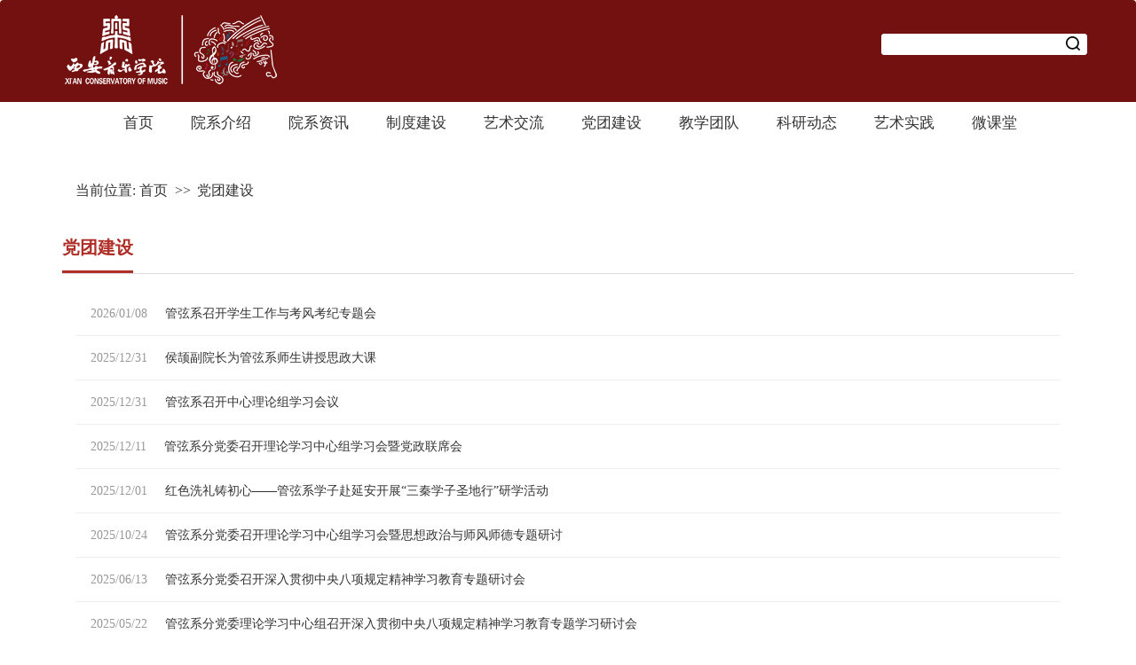

--- FILE ---
content_type: text/html
request_url: https://gxx.xacom.edu.cn/450/list1.htm
body_size: 4471
content:
<!DOCTYPE html>
<HTML>
<HEAD>
<TITLE>党团建设</TITLE>
<META http-equiv="X-UA-Compatible" content="IE=11.0000">
<META http-equiv="Content-Type" content="text/html; charset=UTF-8">
<META http-equiv="X-UA-Compatible" content="chrome=1">
<META name="viewport" content="width=device-width,minimum-scale=1,maximum-scale=1,initial-scale=1,user-scalable=no">

<link type="text/css" href="/_css/_system/system.css" rel="stylesheet"/>
<link type="text/css" href="/_upload/site/1/style/1/1.css" rel="stylesheet"/>
<link type="text/css" href="/_upload/site/00/10/16/style/20/20.css" rel="stylesheet"/>
<link type="text/css" href="/_js/_portletPlugs/sudyNavi/css/sudyNav.css" rel="stylesheet" />
<link type="text/css" href="/_js/_portletPlugs/datepicker/css/datepicker.css" rel="stylesheet" />
<link type="text/css" href="/_js/_portletPlugs/simpleNews/css/simplenews.css" rel="stylesheet" />

<script language="javascript" src="/_js/sudy-jquery-autoload.js" jquery-src="/_js/jquery-2.x.min.js" sudy-wp-context="" sudy-wp-siteId="16"></script>
<script language="javascript" src="/_js/jquery-migrate.min.js"></script>
<script language="javascript" src="/_js/jquery.sudy.wp.visitcount.js"></script>
<script type="text/javascript" src="/_js/_portletPlugs/sudyNavi/jquery.sudyNav.js"></script>
<script type="text/javascript" src="/_js/_portletPlugs/datepicker/js/jquery.datepicker.js"></script>
<script type="text/javascript" src="/_js/_portletPlugs/datepicker/js/datepicker_lang_HK.js"></script>
<LINK href="/_upload/tpl/00/3a/58/template58/htmlRes/bootstrap.css" rel="stylesheet" type="text/css">
<LINK href="/_upload/tpl/00/3a/58/template58/htmlRes/style.css" rel="stylesheet" type="text/css">
<LINK href="/_upload/tpl/00/3a/58/template58/media.css" rel="stylesheet" type="text/css">
<LINK href="/_upload/tpl/00/3a/58/template58/htmlRes/style0731.css" rel="stylesheet" type="text/css">
<LINK href="/_upload/tpl/00/3a/58/template58/htmlRes/iconfont1.css" rel="stylesheet" type="text/css">
<script type="text/javascript" src="/_upload/tpl/00/3a/58/template58/htmlRes/bootstrap.js"></script>
<script type="text/javascript" src="/_upload/tpl/00/3a/58/template58/htmlRes/index.js"></script>
<script src="/_upload/tpl/00/3a/58/template58/htmlRes/iconfont.js"></script>
<link rel="stylesheet" href="https://cdnjs.cloudflare.com/ajax/libs/font-awesome/4.4.0/css/font-awesome.min.css">
<link rel="stylesheet" type="text/css" href="/_upload/tpl/00/3a/58/template58/htmlRes/WQZDstyles.css">
<link rel="stylesheet" type="text/css" href="/_upload/tpl/00/3a/58/template58/htmlRes/zdmenu.css">
<link rel="stylesheet" type="text/css" href="/_upload/tpl/00/3a/58/template58/htmlRes/_sitegray_d.css" />
<script language="javascript" src="/_upload/tpl/00/3a/58/template58/htmlRes/_sitegray.js"></script>
<link rel="stylesheet" type="text/css" href="/_upload/tpl/00/3a/58/template58/htmlRes/dtlist.vsb.css" />
<META Name="keywords" Content="部门名称" />
<script type="text/javascript" src="/_upload/tpl/00/3a/58/template58/htmlRes/counter.js"></script>
<link href="/_upload/tpl/00/3a/58/template58/favicon.ico" type="image/x-icon" rel="shortcut icon" />
</HEAD>
<BODY>
<HEADER>
<NAV class="navbar head navbar-default">
  <DIV class="container WQtop indent_lr15 mob_head_top">
    <DIV class="navbar-header indent_lr15">
      <BUTTON class="navbar-toggle collapsed" aria-expanded="false" type="button" data-target="#bs-example-navbar-collapse-1" data-toggle="collapse"><SPAN class="sr-only">Toggle navigation</SPAN> <SPAN class="icon-bar"></SPAN><SPAN class="icon-bar"></SPAN><SPAN class="icon-bar"></SPAN></BUTTON>
    </DIV>
    <div class="sitelogo" frag="窗口01" portletmode="simpleSiteAttri">
					<a  class="logo" href="/main.htm" title="返回管弦系首页"><img border='0' src='/_upload/site/00/10/16/logo.png' /></a> 
				</div>
    
    <DIV class="top_right" frag="窗口03" portletmode="search">
      <FORM class="input-group search_form" action="/_web/_search/api/search/new.rst?locale=zh_CN&request_locale=zh_CN&_p=YXM9MTYmdD01OCZkPTE2OSZwPTImZj00NTAmbT1TTiZ8Ym5uQ29sdW1uVmlydHVhbE5hbWU9NDUwJg__" method="post" target="_blank">
        <INPUT name="human" type="hidden" value="yes">
        <INPUT name="keyword" class="search_form_placetext" type="text" placeholder="">
        <BUTTON class="btn-default" type="submit" name="submit" value=""><IMG class="search_icon" src="/_upload/tpl/00/3a/58/template58/htmlRes/search.svg"></BUTTON>

      </FORM>
    </DIV>
  </DIV>
  <DIV class="navbar-collapse" style="border-top: medium none;border-right: medium none;background: #fff;border-bottom: medium none;border-left: medium none">
    <DIV class="container">
      <DIV class="collapse navbar-collapse" id="bs-example-navbar-collapse-1" frag="窗口1">
      
       
        <UL class="nav navbar-nav nav_style">
        
          <LI class="dropdown"><A href="http://gxx.xacom.edu.cn/main.htm">首页</A>
          
          </LI>
        
          
          <LI class="dropdown"><A href="/446/list.htm">院系介绍</A>
          
            <UL class="dropdown-menu">
            
              <LI><A href="/459/list.htm"><SPAN> 院系介绍</SPAN></A></LI>
          
              <LI><A href="/460/list.htm"><SPAN> 组织架构</SPAN></A></LI>
          
              <LI><A href="/461/list.htm"><SPAN> 现任领导</SPAN></A></LI>
          
              <LI><A href="/462/list.htm"><SPAN> 行政管理</SPAN></A></LI>
          
              <LI><A href="/gxxs/list.htm"><SPAN> 管弦系史</SPAN></A></LI>
          
            </UL>
            
          </LI>
        
          
          <LI class="dropdown"><A href="/447/list.htm">院系资讯</A>
          
            <UL class="dropdown-menu">
            
              <LI><A href="/464/list.htm"><SPAN>通知公告</SPAN></A></LI>
          
              <LI><A href="/465/list.htm"><SPAN> 院系新闻</SPAN></A></LI>
          
              <LI><A href="/466/list.htm"><SPAN> 演出信息</SPAN></A></LI>
          
            </UL>
            
          </LI>
        
          
          <LI class="dropdown"><A href="/448/list.htm">制度建设</A>
          
          </LI>
        
          
          <LI class="dropdown"><A href="/449/list.htm">艺术交流</A>
          
          </LI>
        
          
          <LI class="dropdown"><A href="/450/list.htm">党团建设</A>
          
          </LI>
        
          
          <LI class="dropdown"><A href="/451/list.htm">教学团队</A>
          
            <UL class="dropdown-menu">
            
              <LI><A href="/467/list.htm"><SPAN>木管教研室</SPAN></A></LI>
          
              <LI><A href="/468/list.htm"><SPAN>铜管教研室</SPAN></A></LI>
          
              <LI><A href="/469/list.htm"><SPAN> 小提琴中提琴教研室</SPAN></A></LI>
          
              <LI><A href="/470/list.htm"><SPAN> 大提琴与低音提琴教研室</SPAN></A></LI>
          
              <LI><A href="/471/list.htm"><SPAN> 现代器乐打击乐教研室</SPAN></A></LI>
          
              <LI><A href="/472/list.htm"><SPAN> 钢琴伴奏教研组</SPAN></A></LI>
          
            </UL>
            
          </LI>
        
          
          <LI class="dropdown"><A href="/452/list.htm">科研动态</A>
          
          </LI>
        
          
          <LI class="dropdown"><A href="/453/list.htm">艺术实践</A>
          
            <UL class="dropdown-menu">
            
              <LI><A href="/473/list.htm"><SPAN> 交响乐团</SPAN></A></LI>
          
              <LI><A href="/474/list.htm"><SPAN> 交响管乐团</SPAN></A></LI>
          
              <LI><A href="/475/list.htm"><SPAN> 室内乐团</SPAN></A></LI>
          
            </UL>
            
          </LI>
        
          
          <LI class="dropdown"><A href="/454/list.htm">微课堂</A>
          
          </LI>
        
          
        </UL>
         
 
      </DIV>
    </DIV>
  </DIV>
</NAV>
</HEADER>
<MAIN>
  <DIV class="container indent_lr15">
    <SECTION class="row nav_sec2">
      <DIV class="col-lg-12 col-xs-12">
        <DIV class="positions position_list_art col-lg-12 col-xs-12">
          <P class="indent_lrMinus15">
          <div frag="窗口5" portletmode="simpleColumnAttri">  当前位置: <a href="/main.htm" target="_self">首页</a><span class='possplit'>&nbsp;&nbsp;</span><a href="/450/list.htm" target="_self">党团建设</a></div>
          </P>
  
        </DIV>
      </DIV>
    </SECTION>
    <SECTION class="row main_sec">
     
      <DIV class="col-lg-12 col-xs-12">
        <DIV class="article">
          <DIV class="lmain_item_con">
            <div class="u-nm" frag="窗口501" portletmode="simpleColumnAttri">  <a class="hover">党团建设</a></div>
            <script language="javascript" src="/_upload/tpl/00/3a/58/template58/htmlRes/dynclicks.js"></script>
            <div frag="窗口6" portletmode="simpleList">
             
             	
              <ul class="lmain_item_listpage">
              
                <li><span><i class="iconfont icon-shizhong31"></i>2026/01/08</span><a href="/2026/0108/c450a106653/page.htm">管弦系召开学生工作与考风考纪专题会</a></li>
                
                <li><span><i class="iconfont icon-shizhong32"></i>2025/12/31</span><a href="/2025/1231/c450a106548/page.htm">侯颉副院长为管弦系师生讲授思政大课</a></li>
                
                <li><span><i class="iconfont icon-shizhong33"></i>2025/12/31</span><a href="/2025/1231/c450a106537/page.htm">管弦系召开中心理论组学习会议</a></li>
                
                <li><span><i class="iconfont icon-shizhong34"></i>2025/12/11</span><a href="/2025/1211/c450a106143/page.htm">管弦系分党委召开理论学习中心组学习会暨党政联席会</a></li>
                
                <li><span><i class="iconfont icon-shizhong35"></i>2025/12/01</span><a href="/2025/1201/c450a105892/page.htm">红色洗礼铸初心——管弦系学子赴延安开展“三秦学子圣地行”研学活动</a></li>
                
                <li><span><i class="iconfont icon-shizhong36"></i>2025/10/24</span><a href="/2025/1105/c450a105379/page.htm">管弦系分党委召开理论学习中心组学习会暨思想政治与师风师德专题研讨</a></li>
                
                <li><span><i class="iconfont icon-shizhong37"></i>2025/06/13</span><a href="/2025/0618/c450a103636/page.htm">管弦系分党委召开深入贯彻中央八项规定精神学习教育专题研讨会</a></li>
                
                <li><span><i class="iconfont icon-shizhong38"></i>2025/05/22</span><a href="/2025/0524/c450a103077/page.htm">管弦系分党委理论学习中心组召开深入贯彻中央八项规定精神学习教育专题学习研讨会</a></li>
                
                <li><span><i class="iconfont icon-shizhong39"></i>2025/04/29</span><a href="/2025/0510/c450a102600/page.htm">管弦系赴富平开展“ 奏响时代旋律 续写青春华章 ” 主题党团活动</a></li>
                
                <li><span><i class="iconfont icon-shizhong310"></i>2025/04/27</span><a href="/2025/0427/c450a102334/page.htm">管弦系分党委理论学习中心组开展专题学习会议</a></li>
                
              </UL>
              
              
 <div id="wp_paging_w6"> 
<ul class="wp_paging clearfix"> 
     <li class="pages_count"> 
         <span class="per_page">每页&nbsp;<em class="per_count">10</em>&nbsp;记录&nbsp;</span> 
         <span class="all_count">总共&nbsp;<em class="all_count">80</em>&nbsp;记录&nbsp;</span> 
     </li> 
     <li class="page_nav"> 
         <a class="first" href="javascript:void(0);" target="_self"><span>第一页</span></a> 
         <a class="prev" href="javascript:void(0);" target="_self"><span>&lt;&lt;上一页</span></a> 
         <a class="next" href="/450/list2.htm" target="_self"><span>下一页&gt;&gt;</span></a> 
         <a class="last" href="/450/list8.htm" target="_self"><span>尾页</span></a> 
     </li> 
     <li class="page_jump"> 
         <span class="pages">页码&nbsp;<em class="curr_page">1</em>/<em class="all_pages">8</em></span> 
         <span><input class="pageNum" type="text" /><input type="hidden" class="currPageURL" value=""></span></span> 
         <span><a class="pagingJump" href="javascript:void(0);" target="_self">跳转到&nbsp;</a></span> 
     </li> 
</ul> 
</div> 
<script type="text/javascript"> 
     $().ready(function() { 
         $("#wp_paging_w6 .pagingJump").click(function() { 
             var pageNum = $("#wp_paging_w6 .pageNum").val(); 
             if (pageNum === "") { alert('请输入页码！'); return; } 
             if (isNaN(pageNum) || pageNum <= 0 || pageNum > 8) { alert('请输入正确页码！'); return; } 
             var reg = new RegExp("/list", "g"); 
             var url = "/450/list.htm"; 
             window.location.href = url.replace(reg, "/list" + pageNum); 
         }); 
     }); 
</script> 

           
            </div>
            
          </DIV>
        </DIV>
      </DIV>
    </SECTION>
  </DIV>
</MAIN>
<FOOTER>
  <DIV class="container-fluid">
    <DIV class="container WQfoot">
      <DIV class="footer_text">
      <div class="foot-left" frag="窗口90" portletmode="simpleSiteAttri">
      <SPAN>西安音乐学院管弦系 版权所有<BR>
        Copyright(c) xacom.edu.cn.All rights reserved<BR>
        地址: 西安市长安中路108号 邮编：710061<BR>
        陕ICP备05001584号-1 </SPAN>
        </div>
        <div class="foot-right" frag="窗口91">
         
          
        <SPAN style="padding-top: 20px"><IMG width="234" height="61" src="/_upload/article/images/1a/88/63f88245442286818c4428c6c1a9/648590c3-899e-4a27-a13f-b1b1ba1c82ee.png"></SPAN>  
        </div>
        </DIV>
    </DIV>
  </DIV>
</FOOTER>
<script>
(function ($) {
    var cards = $('.card-drop'), toggler = cards.find('.toggle'), links = cards.find('ul>li>a'), li = links.parent('li'), count = links.length, width = 100;
    li.each(function (i) {
        $(this).css('z-index', count - i);
    });
    function setClosed() {
        li.each(function (index) {
            $(this).css('top', index * 4).css('width', width - index * 0.5 + '%').css('margin-left', index * 0.25 + '%');
        });
        li.addClass('closed');
        toggler.removeClass('active');
    }
    setClosed();
    toggler.on('mousedown', function () {
        var $this = $(this);
        if ($this.is('.active')) {
            setClosed();
        } else {
            $this.addClass('active');
            li.removeClass('closed');
            li.each(function (index) {
                $(this).css('top', 60 * (index + 1)).css('width', '100%').css('margin-left', '0px');
            });
        }
    });
    links.on('click', function (e) {
        var $this = $(this), label = $this.data('label');
        icon = $this.children('i').attr('class');
        li.removeClass('active');
        if ($this.parent('li').is('active')) {
            $this.parent('li').removeClass('active');
        } else {
            $this.parent('li').addClass('active');
        }
        toggler.children('span').text(label);
        toggler.children('i').removeClass().addClass(icon);
        setClosed();
        e.preventDefault;
    });
}(jQuery));
</script>
<script>	
  $(function(){
    $(".possplit").text(">>");  
  })
  </script>
</BODY>
</HTML>

 <img src="/_visitcount?siteId=16&type=2&columnId=450" style="display:none" width="0" height="0"/>

--- FILE ---
content_type: text/css
request_url: https://gxx.xacom.edu.cn/_upload/tpl/00/3a/58/template58/htmlRes/style.css
body_size: 6025
content:
*{margin:0px;padding:0px;}
body{font:16px/1.75em "microsoft yahei";color:#333;}
html, body, h1, h2, h3, h4, ul, li, dl,input{ margin:0px;padding:0px;list-style-type:none }
a{color:#333;text-decoration:none;}
a:hover{text-decoration:none; border: 0;color:#f56763;}/*#6fa2d7*/
/*a:active {star:expression_r(this.onFocus=this.blur());} */
:focus { outline:0; } 
a img{border:none;} 
div,ul,li,p,form{padding: 0px; margin: 0px;list-style-type: none;}
em{font-style: normal;font-weight: normal;}
table {padding: 0px; margin: 0px;list-style-type: none;}
dt,dl,dd {padding: 0px; margin: 0px;list-style-type: none;}
form{margin:0px;padding:0px;}
tr {padding: 0px; margin: 0px;list-style-type: none;}
h3,h4{padding:0px; font-size:14px; font-weight:bold;}
.clear {clear:both;height:0px; overflow:hidden;}
.blank1{height:1px;overflow:hidden;}
.blank2{height:2px;overflow:hidden;}
.blank10{height:10px;overflow:hidden;}
.blank12{height:12px;overflow:hidden;}
.blank18{height:18px;overflow:hidden;}
.blank20{height:20px;overflow:hidden;}
.blank30{height:30px;overflow:hidden;}
.indent_lr15{padding-right:0px!important;padding-left:0px!important;}
.indent_lrMinus15{padding-right:15px!important;padding-left:15px!important;}
.indent_lrMinus113{padding-right:14px!important;padding-left:8px!important;}
.indent_radd15{padding-right:0px!important;}
.indent_ladd15{padding-left:0px!important;}
.indent_ladd9{padding-left:9px!important;}
.panel{margin-bottom:0px;}
.icon{width: 30px; height:35px;float: left; color: #DD0000; padding-right: 10px;margin-top:5.5px;}
.container-fluid{padding-left:0px;padding-right:0px;}
img {
    vertical-align: middle;
}
/*.item_title .tdjs,.item_title .cjdt,.item_title .cyxz{width:28px;height:24px;}
.item_title .bwbd{width:26px;height:24px;}
.item_title .tzgg,.item_title .zbjs {width: 28px; height: 24px;}  */
/*------------------------------------------------------12.01改(解决晃手机端横向滚动条)-----start-----------------------------------------------------------------*/
.row{margin-left:0px;margin-right:0px;padding-left:0px;padding-right:0px;}

.WQtop{height: 115px;}
.container {
  
}
span.possplit {
    background: none;
    width: 33px;
    text-align: center;
    text-indent: 0;
}
ul.wp_paging.clearfix {
    border: 0;
    padding: 0;
}
ul.wp_paging.clearfix li {
    border: 0;
    padding: 0;
	    margin: 0 5px;
		    width: auto;
}
.col_list li.selected a {
    background-color: #9C242D;
    color: #fff;
}
.wp_paging li a {
    margin: 0;
	    line-height: 21px;
    height: auto;
}
.wp_paging li span {
    margin: 0 !important;
    font-size: 14px !important;
}
.container .logo{position: absolute; top: 15px; z-index: 99;}
.container .logo img{width: auto;    height: 83px; padding-left:15px; }
.container > .navbar-header{margin-left:0px;margin-right:0px;}

/*------------------------------------------------------12.01改(解决晃手机端横向滚动条)-----end-----------------------------------------------------------------*/

body{background:#fff;}

.pagebox_num_nonce a,.pagebox_num_nonce a:focus{color: #FFFFFF;}
.pagebox span.pagebox_num_nonce{background-color:#AF2F28; border: none;color: #FFFFFF;font-weight: bold;text-decoration: none;line-height: 32px;height: 32px;padding: 0 13px;}
.head{background:#731010;padding-left:0px;padding-right:0px;}
.top_left{display:block;margin:13px 0px;float:left;}
.top_right{float:right;margin-top:23px;}
.lzu_index{/*background:url(http://gxx.xacom.edu.cn/style/lzu_index.svg)134px 6px no-repeat;*/display: block;text-align:right;color: #FFF;font-size:14px;}
.lzu_index img{padding:0px 5px 4px 0px;}	
.btn-default { color: #fff; background-color:#fff; border:none; border-top-right-radius: 4px;border-bottom-right-radius: 4px;height:24px;padding:0px 8px 0px 8px;}
.top_right button:hover,.top_right button:focus{background:none!important;}
.top_right input{padding-left:10px;}
.search_form{float:right;margin-top:15px;height: 24px;line-height: 24px;background:#fff;border-radius: 4px;}	
.search_form_placetext{height:24px;border-top-left-radius: 4px;border-bottom-left-radius: 4px;background:#fff;border:none;/*	padding-left:5px;*/}
.search_icon{background:none;padding-bottom:4px;}
/*导航-开始*/
.nav_style{display:block;margin-left:3%;}
.nav > li > a {position: relative;display: block;padding: 14px 15px 12px 15px;color:#333;font-size:17px;font-weight:normal;}
.navbar{border:none;margin-bottom:0px;}
/*修改bootstrap---开始*/
/*导航按钮样式*/
	.navbar-default .navbar-toggle {border-color: #fff;}
	.navbar-default .navbar-toggle .icon-bar {background-color: #fff;}
/*去掉导航下留白--开始*/
	.navbar-nav > li > .dropdown-menu {border-top-left-radius: 0;border-top-right-radius: 0;margin:0px 8px 0px 8px;}
	.dropdown-menu {min-width: 0px;padding:0px;margin:0px;}	
/*去掉导航下留白-结束*/
/*------------------------------------------------------12.01改(解决首页导航晃动问题决)-----start-----------------------------------------------------------------*/
	.dropdown{}
	.navbar-default .navbar-nav > li{margin-bottom:3px;padding:0px 6px;}	
	.navbar-default .navbar-nav > li > a {color: #333333;margin-bottom:3px;-webkit-margin-bottom:3px;}
	.navbar-default .navbar-nav > li > a:hover{border-bottom:2px solid #f56763;background-color:#FFFFFF!important;margin-bottom:0px}
	/*.navbar-default .navbar-nav > li > a:hover{background:url(http://gxx.xacom.edu.cn/style/nav_bor.png)93.5% 45px no-repeat;background-size:100%;}*/
/*------------------------------------------------------12.01改(解决首页导航晃动问题决)-----end-----------------------------------------------------------------*/
.navbar-default .navbar-nav > li > a:focus{background-color:#FFFFFF;}
.dropdown_menu_on{border-bottom: 2px solid #f56763;background-color:#FFFFFF!important;} 
.navbar-default .navbar-nav >.open>.dropdown-menu li {padding:0px 16px;height:45px;font-size:17px;}   
.dropdown-menu > li > a {line-height:40px;padding:0px;}
.dropdown-menu > li:hover {line-height:45px;border-bottom:2px solid  #f56763;padding-bottom:15px;border-radius:0px;}
.navbar-default .navbar-nav >.open>.dropdown-menu li a:hover,.navbar-default .navbar-nav >.open>.dropdown-menu li a:focus {background:#FFFFFF;}
.navbar-default .navbar-nav > .open > a, .navbar-default .navbar-nav > .open > a:hover, .navbar-default .navbar-nav > .open > a:focus {
 	color: #333;
  background-color:#FFFFFF;
}
   
/*修改bootstrap---结束*/
/*导航-结束*/
/*轮播*/
.carousel-inner,.item{/*height:500px;*/}
.carousel-inner .item img{/*	height:100%;*/}
.system_link{position:relative;height: 226px;}
.system_link ul{    margin-top: 20px;}
/*.system_link ul li{
	float:left;
}*/
.system_link ul li a img{height:152px;width:270px;}
.item_con{background:#FFFFFF;padding-bottom: 10px;padding:0px 10px 10px 0px;margin-bottom:18px;}
.item_title_con{height:35px;line-height:35px;width:100%;float:left;display:inline-block;}
.item_title{font-size:20px;font-weight:bold; padding-top:10px;}
.item_title img{padding-right:10px;padding-bottom:3.5px;}
.more{float:right;background: url(style_res/more.png)0px 17px no-repeat;text-indent: -999em;width:23px;height:34.4px;}
.item_list,.list_notice{overflow: hidden;	white-space: nowrap;text-overflow: ellipsis;}
.item_list a:hover,.list_notice a:hover{color:#f56763;}
.list_contain{display:block;/*padding-top: 40px;*/clear:both; padding-top:15px;}
.list_notice{border-bottom:1px dotted #D5D5D5;line-height:44px;}
.list_notice:last-child{border-bottom:none;}
.list_notice span{color: #ed6d6d;padding-right:17px;/*	border-right:1px solid #B3B3B3;*/		font-size:14px;}
.list_notice a {padding-left: 10px;color: #000000;font-size:16px;}
.item_list{line-height:46px;}
.item_bwbd{height:376.6px;}

.item_list{background: url(http://gxx.xacom.edu.cn/style/leftBor.png)0px 16px no-repeat;}
.item_list a{	/*border-left:1px solid #b3b3b3;*/padding-left: 10px;font-size:16px;color: #000000;}
.item_list span{float:right;color:#888888;font-size:14px;}
.link{height:100px;padding:0px 15px;margin-bottom:27px;}
.link_con{background:#fff;height:100px;	padding:17px 0px;}
.link span{display:block;padding-left:15px;padding-right:15px;line-height:66px;text-align: center;font-weight: bold;}
.link_list{/*padding-right:15px;*/}
.link ul li{padding-left:0px;padding-right:0px;}
.link img{width:238.125px;}
footer{background:#535353;}
.WQfoot{height:150px;}
.footer_text{
 /*-moz-width:38%;
	width:  -moz-calc(2600%/100);   */
 /* width:  -webkit-calc(2600%/100); 兼容adge*/
 /* width:  -hack-calc(1000% /33); 兼容ie */
font-size:14px;color:#fff;letter-spacing:0;text-align:left;padding:23px 0px 32px 0px;width:97%;margin:0px auto;}
.footer_text span{display: block;}
.foot-left {
    float: left;
}
.foot-right {
    float: right;
}
.col-lg-12  .new_img {
	padding-top:150%;background-color:#efefef;position:relative;overflow:hidden;
}
.col-lg-12  .new_img img {
	width:100%;height:100%;position:absolute;left:0;top:0;right:0;bottom:0;margin:auto;max-width:100%;
}
.post.post1.post-10.mbox p {
    max-height: 56px;
    overflow: hidden;
    display: -webkit-box;
    -webkit-line-clamp: 2;
    -webkit-box-orient: vertical;
}
ul.list_contain a {
    overflow: hidden;
    text-overflow: ellipsis;
    white-space: nowrap;
    width: 80%;
    display: inline-block;
    float: left;
}
.post.post1.post-18.mbox p {
    overflow: hidden;
    text-overflow: ellipsis;
    white-space: nowrap;
    width: 90%;
}
.post.post1.post-18.mbox li {
    width: 25%;
}
.post.post1.post-19.mbox p {
    overflow: hidden;
    text-overflow: ellipsis;
    white-space: nowrap;
    width: 95%;
    text-align: center;
    display: inline-block;
}
.post.post1.post-19.mbox li {
    width: 25%;
}
.post.post1.post-10.mbox .news_imgs {
    padding-top: 58%;
    background-color: #efefef;
    position: relative;
    overflow: hidden;
}
.post.post1.post-10.mbox .news_imgs img {
    width: 100%;
    height: 100%;
    position: absolute;
    left: 0;
    top: 0;
    right: 0;
    bottom: 0;
    margin: auto;
    max-width: 100%;
}
.post.post1.post-18.mbox .news_imgs {
    padding-top: 58.5%;
    background-color: #efefef;
    position: relative;
    overflow: hidden;
}
.post.post1.post-18.mbox .news_imgs img {
    width: 100%;
    height: 100%;
    position: absolute;
    left: 0;
    top: 0;
    right: 0;
    bottom: 0;
    margin: auto;
    max-width: 100%;
}
.post.post1.post-19.mbox .news_imgs {
    padding-top: 58.5%;
    background-color: #efefef;
    position: relative;
    overflow: hidden;
}
.post.post1.post-19.mbox .news_imgs img {
    width: 100%;
    height: 100%;
    position: absolute;
    left: 0;
    top: 0;
    right: 0;
    bottom: 0;
    margin: auto;
    max-width: 100%;
}
.post.post1.post-18.mbox .news_box.clearfix {
    margin: 0 8px;
}
.post.post1.post-19.mbox .news_box.clearfix {
    margin: 0 8px;
}
.post.post1.post-18.mbox ul.row {
    margin: 0 -8px;
	margin-top: 20px;
}
.post.post1.post-19.mbox ul.row {
    margin: 0 -8px;
	margin-top: 20px;
}
.wp_artfuns .wp_art_adjoin .prev {
      display: block;
    padding-left: 0;
    width: 75px;
    clear: both;
    float: left;
    margin-right: -75px;
    color: #4b4c4c;
    font-size: 18px;
}
.wp_artfuns span.prev-title {
    float: left;
    display: block;
    overflow: hidden;
    text-overflow: ellipsis;
    white-space: nowrap;
    margin-left: 62px;
    width: 80%;
    font-size: 18px;
}
.wp_artfuns .wp_art_adjoin .next {
       display: block;
    padding-left: 0;
    width: 75px;
    clear: both;
    float: left;
    margin-right: -75px;
    color: #4b4c4c;
    font-size: 18px;
}
.wp_artfuns span.next-title {
    float: left;
    display: block;
    overflow: hidden;
    text-overflow: ellipsis;
    white-space: nowrap;
    margin-left: 62px;
    width: 80%;
    font-size: 18px;
}
.wp_entry {

    margin-top: 20px;
}

.footer_text a{float:left;padding-left:25px;}
/*----------------------------右侧栏目名称样式-----start--------*/
.u-nm {
    height: auto;
    border-bottom: 1px solid #dcdcdc;
}
.u-nm a.hover {
    color: #AF2F28;
    border-bottom: 3px solid #AF2F28;
}
.u-nm a {
    display: inline-block;
    font-size: 20px;
    font-weight: 700;
    line-height: 52px;
    color: #000;
    cursor: pointer;
}
.u-bottom{ margin-top:20px;}

.u-bottom p {
    padding-top: 0;
    font-size: 18px;
    line-height: 30px;
    color: #4b4c4c;
	text-indent: 2em; text-align: left;
}
.u-bottom p img {
    display: block;
    max-width: 100%;
    height: auto;
    margin: 0 auto;
    text-align: center;
}
/*  */
.WQnews_title{ font-size:20px; font-weight:bold; padding:54px 0px 5px 18px;}
.WQnews_line{ border-bottom: #900 solid 4px; width:85px; }
.WQlinks{ background-color:#DCDCDC; height:20rem; margin-top:15px; padding-bottom: 10px;}
.WQlinks_title{ font-size:20px; font-weight:bold; padding:12px 0px 10px 18px;}	
.WQlinks_text{font-size:18px/2em;}	
	
@media all and (max-width:992px) {
	.post.post1.post-18.mbox li {
    width: 50%;
    margin-bottom: 25px;
}

.post.post1.post-19.mbox li {
    width: 50%;
    margin-bottom: 25px;
}
.post.post1.post-18.mbox ul.row {
    margin: auto;
    margin-top: 20px;
}
.post.post1.post-19.mbox ul.row {
    margin: auto;
    margin-top: 20px;
}
.post.post1.post-18.mbox .news_box.clearfix {
    margin: 0 15px;
}
.post.post1.post-19.mbox .news_box.clearfix {
    margin: 0 15px;
}


	.mob_head_top{height:105px;    margin: 0 15px;}
	.top_left{width:60%;height:auto;position:absolute;top:0px;display: block;margin: 10px 0px 0px 10px;}
	.top_right{}
	.navbar-toggle {padding: 9px 10px;margin:25px 25px 0px 0px;}
	.nav_style {display: block;margin-left:0px;}
	.navbar-nav {margin: 7.5px 0px;}
	.carousel-inner{margin-top:25px;}
	.carousel-inner,.item{width:100%;height:auto;}
	.top_left img,.carousel-inner .item img{width:100%;height:100%;}
	.system_link{height:auto;height: auto;width: 100%;-moz-box-sizing: border-box;-webkit-box-sizing: border-box;box-sizing: border-box;}
	.system_link ul {position: static;height:auto;border-radius: 5px;box-shadow: 0 0 6px rgba(0,0,0,0.10);/*padding:0px 15px;*/}
	.system_link ul li{padding-top: 25px;}
	.system_link ul li a img{height:100%;width:100%;}
	/*------------------------------------------------------12.01改(解决手机端友情链接白底问题)-----start-----------------------------------------------------------------*/
	.link_con ul{background:#ffffff;}
	/*------------------------------------------------------12.01改(解决手机端友情链接白底问题)-----end-----------------------------------------------------------------*/
	/*------------------------------------------------------12.01改(解决手机端新闻页图片显示不全问题)-----start-----------------------------------------------------------------*/
	.article img{width:100%;}
	/*------------------------------------------------------12.01改(解决手机端新闻页图片显示不全问题)-----end-----------------------------------------------------------------*/
	.link span {line-height: 26px;}	
	.link_con li,.link_con li img{width:100%;height:auto;}	
	.link_con li img{padding:5px 15px;}
	.link_con li img:last-child{padding-bottom:10px;}
	.footer_text{width:100%;}
	.footer_text span{padding-bottom:20px;}
	.footer_text a{display:none;}	
                .WQlinks_text span{padding:10px 15px;}	
	.page a{padding: 0 5px!important;}
	.page a.current {padding: 0 6px!important;}	
 /*------------------------------------------------------12.01改(解决手机端list两行显示问题)-----start-----------------------------------------------------------------*/	
	.lmain_item_con ul li span:nth-child(odd){ display:inline-block;}
	.lmain_item_con ul li {width:100%;overflow:hidden;text-overflow:ellipsis;white-space: nowrap;}
 /*------------------------------------------------------12.01改(解决手机端list两行显示问题)-----end-----------------------------------------------------------------*/	
}

 /*common 样式--开始*/
 /*当前位置*/
.positions{margin: 10px 0px 20px 0px;line-height: 36px;}
.position_list_art{margin:30px 0px -10px 0px;}
.positions p{float:left;/*background: url(http://gxx.xacom.edu.cn/style/position.png) 5px 10px no-repeat;*/ color: #999; padding-right:0px; overflow: hidden;clear: both;margin:0 auto;font: normal 16px/20px 'Microsoft yahei';word-wrap:break-word;display: block;}
.positions p a{color:#999;}
.positions p a:hover{color: #f56763;text-decoration: none;}
 /*common 样式--结束*/

 /*sub页面样式开始*/
.title_sec{width:100%;}
.title_sec h3 {margin:20px 0px 20px 0px;font-size:28px; line-height:36px;color: #175586;}
.title_sec ul li{margin:2px 10px 0px 0px;float:left;background:#175586;height:40px;line-height:40px;}
.title_sec ul li a{color:#FFFFFF;padding:0px 10px;width:100%;height:40px;display:block;font:normal 16px/40px "microsoft yahei"}
.title_sec ul li:hover{background:none;}
.title_sec ul li a:hover,.title_sec ul li:hover a:hover{color:#f56763;}
.nav_sec{margin-top:20px;}
.nav_sec2{margin-top:0px;}
.main_sec{margin:30px 0px 30px 0px;}
.lmain_item_con{margin-top:24px;}
.lmain_item_con:first-child{margin-top:0px;}
.lmain_item_con h2{font-size:24px;font-weight: bold;line-height: 36px;color: #AF2F28;border-bottom: 2px solid #AF2F28;margin-bottom:20px;padding-bottom: 15px;}
.more_sec {float: right;background: url(style_res/more.png)0px 18px no-repeat;text-indent: -999em;width: 23px;height: 34.4px;}
.lmain_item_con ul{border: 1px solid #bfc3c4;background: #fff;padding: 20px 25px;}
.lmain_item_con ul li{font-size: 14px;line-height: 1.5em;padding: 1em 0;border-bottom: 1px solid #eee;}
.lmain_item_con ul li span i{font-size: 14px;margin: 0 7px 0 10px;}
.lmain_item_con ul li span:nth-child(odd){ margin-right: 20px;font-size: 14px;color: #999;}
.lmain_item_con ul li span:nth-child(even){float: right; margin-left: 20px;color: #999;font-size: 12px;}
.rmain_top h2,.lastupdate h2{font-size:24px;font-weight: bold;color:#AF2F28;line-height: 36px;margin-bottom: 20px;padding-bottom:15px; border-bottom: 2px solid #d6d6d6;}
	/*常用服务*/
.sub_sys_link li img{height:100%;width:100%;}
.sub_sys_link li {width:50%;display:block;float:left;}
.sub_sys_link li:nth-child(1) a,.sub_sys_link li:nth-child(3) a{padding: 0px 10px 10px 0px;width:100%; display:block;}
.sub_sys_link li:nth-child(2) a,.sub_sys_link li:nth-child(4) a{padding: 0px 0px 10px 10px;width:100%; display:block; }
.sub_sys_link li:nth-child(1) a,.sub_sys_link li:nth-child(2) a{padding-bottom: 20px;width:100%;}
{padding: 0px 0px 10px 10px;width:100%; display:block; background:red;}
	/*最新更新*/
.lastupdate li{border-bottom: 1px dotted #bababa; padding: 0.75em 0;}
.lastupdate li .thumb {padding-bottom: 8px; color: #999;}
.lastupdate li .thumb i{font-size: 14px;margin-right: 5px;}
.icon-shizhong3{color:#f56763;}
.icon-yanjing1-copy{color:#8a8a8a;margin-left:15px;}
.lastupdate li a{font-size:14px;color: #333;}
.lastupdate li a:hover{color:#f56763;}
/*sub页面样式结束*/

/*list--页面开始*/
.lmain_item_con .lmain_item_listpage {border:none;background: #fff;padding: 20px 15px;}
.page{text-align: center;margin:25px 0px;}
.page a{background: none;border: 1px solid #aaa;color: #175586;display: inline-block;line-height: 28px;margin: 0 2px;padding: 0 12px;height: 32px;border-radius: 3px;vertical-align: middle;}
.page a.current {background-color:#175586; border: none;color: #FFFFFF;font-weight: bold;text-decoration: none;line-height: 32px;height: 32px;padding: 0 13px;}
/*list--页面结束*/
/*article--页面开始*/
.article h3{color:#2B4162;font-size: 22px;font-weight: bold;line-height: 1.5em;margin-bottom: 0.25em; text-align: center;}
.article .infoBox{display: inline-block;font-size: 12px;line-height: 30px;color: #999;border-bottom: 1px solid #ddd;margin: 20px 0px;}
.article .infoBox i{ font-size:12px;}
.article .other{width:100%;}
.article .other p{width:100%;height:35px;line-height:36px;display:inline-block;overflow: hidden;text-overflow:ellipsis;white-space:nowrap}
.article .other a{font-size:14px;}

.article #new span{font-size:16px;font-family: "microsoft yahei";line-height:1.75em;}
/*article--页面结束*/

.prlinks {
    width: 100%;
    overflow: hidden;
    border-top: 2px solid #AF2F28;
    padding-top: 30px;
    margin-top: 30px;
}

/*首页--音乐会海报开始*/
#index .news.news-box-2 {
  /* width: 100%; */
  width: 1200px;
  margin: 0 auto;
  margin-top: 45px;
  /* margin-bottom: 80px; */
  margin-bottom: 90px;
  position: relative;
}

@media screen and (min-width: 1440px) {
  #index .news.news-box-1 .box-1 .list {
    margin-top: 20px;
  }
}
#index .news.news-box-2 .title-text-container {
  width: 230px;
  height: 100px;
  background: #fff;
  position: relative;
  top: 0;
  left: 24px;
  padding-top: 15px;
  padding-bottom: 15px;
  padding-left: 30px;
  margin-bottom: 50px;
}
#index .news.news-box-2 .slide-container {
  position: relative;
  width: 100%;
  height: 442px;
}
/* å¯¼èˆªæŒ‰é’® */
#index .news.news-box-2 .slide-container .newList-control-nav {
  margin-top: 20px;
  float: left;
  position: relative;
  left: 50%;
  transform: translateX(-50%);
  -webkit-transform: translateX(-50%);
  -moz-transform: translateX(-50%);
  -o-transform: translateX(-50%);
  -ms-transform: translateX(-50%);
}
#index .news.news-box-2 .slide-container .newList-control-nav li {
  float: left;
  margin-right: 20px;
}
#index .news.news-box-2 .slide-container .newList-control-nav li:last-of-type {
  margin-right: 0;
}
#index .news.news-box-2 .slide-container .newList-control-nav li a {
  transition: 0.3s ease;
  -webkit-transition: 0.3s ease;
  -moz-transition: 0.3s ease;
  -ms-transition: 0.3s ease;
  -o-transition: 0.3s ease;
  display: block;
  width: 40px;
  height: 2px;
  background: #54576f;
  cursor: pointer;
  opacity: 0;
  filter: alpha(0); /*IE6-IE7ï¼Œæ•°å€¼æ˜¯0-100çš„ä»»æ„æ•´æ•°ï¼Œ0è¡¨ç¤ºé€æ˜Ž*/
  filter: "progid:DXImageTransform.Microsoft.Alpha(opacity=0)"; /*IE8ï¼Œæ•°å€¼æ˜¯0-100çš„ä»»æ„æ•´æ•°ï¼Œ0è¡¨ç¤ºé€æ˜Ž*/
}
#index .news.news-box-2 .slide-container .newList-control-nav li a.showClass {
  opacity: 1;
  filter: alpha(100); /*IE6-IE7ï¼Œæ•°å€¼æ˜¯0-100çš„ä»»æ„æ•´æ•°ï¼Œ0è¡¨ç¤ºé€æ˜Ž*/
  filter: "progid:DXImageTransform.Microsoft.Alpha(opacity=100)"; /*IE8ï¼Œæ•°å€¼æ˜¯0-100çš„ä»»æ„æ•´æ•°ï¼Œ0è¡¨ç¤ºé€æ˜Ž*/
}
#index
  .news.news-box-2
  .slide-container
  .newList-control-nav
  li
  a.newList-active {
  width: 100px;
  background: #b9986c;
}
#index .news.news-box-2 .slide-container .list {
  width: 120%;
  overflow: hidden;
  height: 100%;
}
#index .news.news-box-2 .slide-container .list .item {
  width: 271.5px !important;
  height: 100%;
  float: left;
  margin-right: 38px;
}
#index .news.news-box-2 .slide-container .list .item:last-of-type {
  margin-right: 0;
}
#index .news.news-box-2 .slide-container .list .item .link {
  display: block;
  width: 100%;
  height: 100%;
  position: relative;
}

#index .news.news-box-2 .slide-container .list .item .link .img {
  display: block;
  width: 100%;
  height: 100%;
}
#index .news.news-box-2 .slide-container .list .item .link .info-container {
  width: 252px;
  height: 0;
  background: #fff;
  padding: 0 15px;
  position: absolute;
  left: 50%;
  -webkit-transform: translateX(-50%);
  -ms-transform: translateX(-50%);
  transform: translateX(-50%);
  bottom: 0;
  border: none;
  overflow: hidden;
  -webkit-transition: all 0.3s;
  transition: all 0.3s;
}
#index
  .news.news-box-2
  .slide-container
  .list
  .item
  .link
  .info-container
  .date {
  color: #b9986c;
  font-size: 14px;
  margin-bottom: 8px;
}
#index
  .news.news-box-2
  .slide-container
  .list
  .item
  .link
  .info-container
  .title {
  color: #231815;
  font-size: 15px;
}
#index
  .news.news-box-2
  .slide-container
  .list
  .item
  .link:hover
  .info-container {
  height: auto;
  padding: 15px;
  border-bottom: 1px solid #eee;
}
#index .news.news-box-2 .more {
  background: #b9986c;
  padding: 6px 24px;
  position: absolute;
  top: 58px;
  right: 24px;
}
.more_btn {
    float: right;
}
@media all and (max-width:768px) {
  .container {
    
  }

}
@media all and (max-width:460px) {
	
	.post.post1.post-19.mbox li {
    width: 100%;
    margin-bottom: 25px;
}
.post.post1.post-18.mbox li {
    width: 100%;
    margin-bottom: 25px;
}
	
	}
/*首页--音乐会海报结束*/

--- FILE ---
content_type: text/css
request_url: https://gxx.xacom.edu.cn/_upload/tpl/00/3a/58/template58/media.css
body_size: 870
content:
@charset "UTF-8";
/**
 * [xLarge Screen for PC]
 * >=1200
 */

/**
 * [Large Screen for PC & Pad]
 * 960~1199
 */
@media screen and (max-width: 1200px) {
	.mob_head_top {
  
    margin: 0 15px;
}
	.more_btn {
     margin-right: 10px;
    
}
	 ul.nav.navbar-nav.nav_style {
    margin-left: 0;
    max-width: 767px;
	margin: 0 auto;
    float: none;
}
.navbar-default .navbar-nav > li {
    margin-bottom: 3px;
    padding: 0px 0px;
}
.nav > li > a {
    position: relative;
    display: block;
    padding: 14px 6px 12px 5px;
    color: #333;
    font-size: 17px;
    font-weight: normal;
}
	.post.post1.post-18.mbox ul.row {
    margin: 0 8px;
    margin-top: 20px;
}
.post.post1.post-19.mbox ul.row {
    margin: 0 8px;
    margin-top: 20px;
}
	}
@media screen and (max-width: 1144px) {

}

/**
 * [Medium Screen for Pad]
 * 768~959
 */
@media screen and (max-width: 999px) {
	.foot-left {
    float: none;
    width: 100%;
    text-align: center;
}
.foot-right {
    float: none;
    text-align: center;
}
.WQfoot {
    height: auto;
}
}
@media screen and (max-width: 830px) {
	.nav > li > a {
 
    font-size: 15px;
    
}
}
@media screen and (max-width: 768px) {
  .top_right {
    display: none;
}
.container {
    
}
}
/**
 * [xSmall Screen for Smart Phone]
 * 480~767
 */
@media screen and (max-width: 479px) {
	li.pages_count {
    display: none;
}
li.page_jump {
    display: none;
}
.wp_articlecontent img {
    width: 90%;
}
h1.dbt {
    font-size: 24px !important;
	    line-height: 40px !important;
}

}

@media screen and (max-width: 360px) {

.container .logo img {
    width: auto;
    height: auto;
    padding-left: 0px;
    max-width: 80%;
}
.navbar-toggle {
    padding: 9px 10px;
    margin: 25px 0px 0px 0px;
}

}
/**
 * [Tiny Screen for Older Phone and Smart Phone]
 * <319
 */
@media screen and (max-width: 319px) {
    
}

--- FILE ---
content_type: text/css
request_url: https://gxx.xacom.edu.cn/_upload/tpl/00/3a/58/template58/htmlRes/style0731.css
body_size: 662
content:
.new_photo {
    float: left;
    width: 204px;
    height: 140px;
    display: inline-block;
    margin-top:15px;
    margin-bottom:14px;
}
.new_con_r {
    display: inline-block;
    float: left;
    width: 54%;
    margin-left: 23px;
    margin-top:15px;
    margin-bottom:14px;
}
.new_con_r .new_title{
	font-size:18px;
	font-weight: 600;	
}
.sub_con>.new_subtitle,.new_con_r>.new_time{
	font-size:13px;
	color:#888888;	
}
.new_con_r>.new_time{
	font-size:10px;
}
.new_con_r .new_title,.sub_con>.new_subtitle{
	height:60px;
	overflow-y: hidden;
  text-overflow: ellipsis;
  display: -webkit-box;
  -webkit-box-orient: vertical;
}
.sub_con>.new_subtitle{
	height:45px;
	line-height:20px;
}
.item_list {
    line-height: 38px;
}
.item_list {
    background: url(http://gxx.xacom.edu.cn/style/leftBor.png)0px 12px no-repeat;
}
.item_con,.link_con{
	margin-right:-6px;
}

.item_title img{
	padding-right: 4px;
}

@media (max-width: 992px){
	.item_bwbd {
    height: auto;
	}	
	.new_photo {
		width:45%;
		height:auto;
	}
	.new_con_r {
		width:50%;
		margin-left:2%;
		margin-bottom:0px;
	}
 .sub_con>.new_subtitle{
 	height:48px;
 	line-height:22px;
 }
	.new_con_r>.new_time{
		display:none;
	}
	.item_con,.link_con{
	margin-right:0px;
	}
}

--- FILE ---
content_type: text/css
request_url: https://gxx.xacom.edu.cn/_upload/tpl/00/3a/58/template58/htmlRes/iconfont1.css
body_size: 331
content:


.iconfont {
  font-family:"iconfont" !important;
  font-size:18px;
  font-style:normal;
  -webkit-font-smoothing: antialiased;
  -moz-osx-font-smoothing: grayscale;
}

.icon-denglu:before { content: "\e606"; }

.icon-youjian:before { content: "\e6a6"; }

.icon-mimacopy:before { content: "\e6b1"; }


--- FILE ---
content_type: text/css
request_url: https://gxx.xacom.edu.cn/_upload/tpl/00/3a/58/template58/htmlRes/WQZDstyles.css
body_size: 1605
content:

html, body, div, span, applet, object, iframe,
h1, h2, h3, h4, h5, h6, p, blockquote, pre,
a, abbr, acronym, address, big, cite, code,
del, dfn, em, img, ins, kbd, q, s, samp,
small, strike, strong, sub, sup, tt, var,
b, u, i, center,
dl, dt, dd, ol, ul, li,
fieldset, form, label, legend,
table, caption, tbody, tfoot, thead, tr, th, td,
article, aside, canvas, details, embed,
figure, figcaption, footer, header, hgroup,
menu, nav, output, ruby, section, summary,
time, mark, audio, video {
  margin: 0;
  padding: 0;
  border: 0;
  
  font-size: 100%;
  
}

html {
  line-height: 1;
}

ol, ul {
  list-style: none;
}

table {
  border-collapse: collapse;
  border-spacing: 0;
}

caption, table,th, td {
  text-align: cneter;
  font-weight: normal;
  vertical-align: middle;
  border:none;
}

q, blockquote {
  quotes: none;
}
q:before, q:after, blockquote:before, blockquote:after {
  content: "";
  content: none;
}

a img {
  border: none;
}

article, aside, details, figcaption, figure, footer, header, hgroup, main, menu, nav, section, summary {
  display: block;
}

* {
  -moz-box-sizing: border-box;
  -webkit-box-sizing: border-box;
  box-sizing: border-box;
}



.WQ_zd_container {
  max-width: 400px;
  margin: 0 auto;
  padding: 0 15px;
  z-index:700;
  position: relative;
}

.WQheader{
  padding: 3.5rem 10%;
  background-color: #fff;
  margin-bottom: 2.5rem;
  text-align: center;
}
.WQheadersvg {
  max-width: 50px;
  display: inline-block;
  fill: #1abc9c;
  vertical-align: middle;
}
.WQheaderh1, .WQheaderh2, .WQheaderp {
  color: #2c3e50;
  margin-bottom: 1rem;
}
.WQheaderh1 {
  font-weight: 300;
  color: #1abc9c;
  letter-spacing: -0.2rem;
  font-size: 4rem;
  text-shadow: 0 1px 0 rgba(255, 255, 255, 0.8);
}
.WQheaderh2 {
  font-size: 1.5rem;
  margin-bottom: 0;
}
.WQheaderh2 span {
  font-weight: 300;
  display: inlie-block;
  padding: 0 8px;
  font-size: 80%;
  color: #fff;
  -moz-border-radius: 4px;
  -webkit-border-radius: 4px;
  border-radius: 4px;
}
.WQheaderh2 span.js {
  background-color: #E4A128;
}
.WQheaderh2 span.css {
  background-color: #0070BB;
}
.WQheaderh2 span.heart {
  background-color: #EB304A;
}

p {
  line-height: 1.8;
  text-align: left;
  font-weight: 300;
  font-size: 1.2rem;
}

.card-drop {
  position: relative;
  margin: 0 auto;
  -moz-perspective: 800px;
  -webkit-perspective: 800px;
  perspective: 800px;
  background: rgba(0, 0, 0, 0.1);
}
.card-drop a {
  display: block;
  width: 100%;
  padding: 20px 0 20px 20px;
  height: 60px;
  text-decoration: none;
  color: #9C242D;
  background-color: #fafafa;
  border: 1px solid #ddd;
  -moz-transition: all 0.3s ease-out;
  -o-transition: all 0.3s ease-out;
  -webkit-transition: all 0.3s ease-out;
  transition: all 0.3s ease-out;
}
/*.card-drop a i {
  display: inline-block;
  width: 20px;
}*/
.card-drop > a.toggle {
  position: relative;
  z-index: 100;
  -moz-backface-visibility: hidden;
  -webkit-backface-visibility: hidden;
  backface-visibility: hidden;
  -moz-transform-style: preserve-3d;
  -webkit-transform-style: preserve-3d;
  transform-style: preserve-3d;
  -moz-transform-origin: 50% 0%;
  -ms-transform-origin: 50% 0%;
  -webkit-transform-origin: 50% 0%;
  transform-origin: 50% 0%;
  -moz-transition: linear 0.1s;
  -o-transition: linear 0.1s;
  -webkit-transition: linear 0.1s;
  transition: linear 0.1s;
}
.card-drop > a.toggle:active {
  -moz-transform: rotateX(60deg);
  -webkit-transform: rotateX(60deg);
  transform: rotateX(60deg);
}
.card-drop > a.toggle:active:after {
  -moz-transform: rotateX(180deg);
  -webkit-transform: rotateX(180deg);
  transform: rotateX(180deg);
}
.card-drop > a.toggle:before, .card-drop > a.toggle:after {
  content: "";
  position: absolute;
}
.card-drop > a.toggle:before {
  right: 25px;
  top: 50%;
  margin-top: -2.5px;
  border-left: 6px solid transparent;
  border-right: 6px solid transparent;
  border-top: 6px solid rgba(0, 0, 0, 0.8);
}
.card-drop > a.toggle.active:before {
  transform: rotate(180deg);
}
.card-drop ul {
  position: absolute;
  height: 100%;
  top: 0;
  display: block;
  width: 100%;
}
.card-drop ul li {
  margin: 0 auto;
  -moz-transition: all, ease-out 0.3s;
  -o-transition: all, ease-out 0.3s;
  -webkit-transition: all, ease-out 0.3s;
  transition: all, ease-out 0.3s;
  position: absolute;
  top: 0;
  z-index: 0;
  width: 100%;
}
.card-drop ul li a {
  border-top: none;
}
.card-drop ul li a:hover {
  background-color: #D96D00;
  color: #f3f9fd;
}
.card-drop ul li.active a {
  color: #fff;
  background-color: #9C242D;
  cursor: default;
}
.card-drop ul li.closed a:hover {
  cursor: default;
  background-color: #3498db;
}

--- FILE ---
content_type: text/css
request_url: https://gxx.xacom.edu.cn/_upload/tpl/00/3a/58/template58/htmlRes/dtlist.vsb.css
body_size: 346
content:
A.c250501{
font-size:9pt;
line-height:150%;
color:#333333;
text-decoration: none;}
A.c250501:link {
color: #222222;}  
A.c250501:visited {
color: #222222;}  
A.c250501:active {
color: #222222;}  
A.c250501:hover {
color: #cc0000;}
.c250501_date {
line-height: 150%;
font-size: 9pt;
text-decoration: none;}
.c250501_click {
font-size: 9pt;
color: #222222;
line-height: 150%;}
.c250501_leaderfont {
font-size: 9pt;
line-height: 150%;}
.c250501_columnstyle {
font-size: 9pt;
color: #222222;
text-decoration: none;}
.c250501_isnew {
font-size: 9pt;
color: #222222;
text-decoration: none;}

--- FILE ---
content_type: application/javascript
request_url: https://gxx.xacom.edu.cn/_upload/tpl/00/3a/58/template58/htmlRes/iconfont.js
body_size: 7181
content:
(function(window){var svgSprite='<svg><symbol id="icon-lzu_index" viewBox="0 0 1024 1024"><path d="M680.124123 381.692462l-50.246559-47.832969-38.617442-35.765018a1007.125348 1007.125348 0 0 1-18.284774-17.260826c-19.016165-17.699661-40.226503-25.964379-63.92357-24.940432a92.886652 92.886652 0 0 0-60.924866 24.940432 2936.242136 2936.242136 0 0 1-58.876972 54.92746l-51.855619 47.394134c-18.869887 17.480244-37.886052 34.887349-56.829078 52.660149-45.346239 41.323589-95.812215 87.547498-151.25165 138.525448v395.243673c0 16.236879 5.704849 28.743665 17.187688 37.666634 11.555977 8.776691 27.061465 13.238176 46.735882 13.238176h200.035427a95.080824 95.080824 0 0 1-0.219417-6.509379v-173.778492c0-55.0006 44.395431-99.542309 99.103474-99.542309h36.715826c54.708044 0 99.103475 44.614848 99.103475 99.46917v173.851631l-0.219417 6.582519h200.108565c18.943026-0.731391 34.00968-6.875075 45.126823-18.504192a55.439435 55.439435 0 0 0 16.821992-39.714529V576.388734l-152.348737-141.670428c-19.674417-17.699661-38.763721-35.253044-57.341051-53.025844z m339.584821 91.716426c-0.658252-16.236879-8.045301-31.303533-22.307424-44.907405l-25.379266-25.379266a2254.658903 2254.658903 0 0 0-47.68669-46.370187c-19.016165-17.992218-39.787668-38.251747-62.460788-60.70545-22.67312-22.453702-45.858213-44.907405-69.55528-67.799941a18768.223349 18768.223349 0 0 1-132.528041-128.359113c-18.57733-17.992218-34.375375-33.205149-47.174717-45.931352A585.844157 585.844157 0 0 0 587.164332 30.039689 102.979847 102.979847 0 0 0 511.099673 0.05266c-29.840751 0.292556-57.560468 13.018759-83.30543 38.105469-3.364398 3.437537-15.35921 14.774097-36.057574 34.302236-24.721014 23.185093-49.442029 46.370187-74.089904 69.701558-28.743665 27.134605-59.974058 56.390243-93.398625 87.766915-33.497706 31.084116-64.801239 60.339754-93.983738 87.547498-29.10936 27.134605-54.122931 50.685393-75.113852 70.28667-20.99092 19.747556-33.497706 31.596089-37.593495 35.765018a57.048495 57.048495 0 0 0-17.187687 41.177311 54.122931 54.122931 0 0 0 19.235582 44.322292c12.214229 10.970864 26.768909 16.090601 43.66404 15.35921 16.96827-0.731391 30.425864-5.119737 40.665337-13.311315 3.364398-2.633007 13.311315-11.702255 29.987029-27.061466 16.529436-15.139793 36.350131-33.643984 59.315807-55.512573 24.940432-23.47765 50.027141-46.955299 75.113851-70.213532 27.134605-25.159849 52.806427-49.222611 77.234885-72.407705a10224.187328 10224.187328 0 0 1 102.541013-95.739076c20.25953-18.431052 40.957894-27.939135 61.948814-28.670526 20.917781-0.585113 42.274397 8.92297 63.923569 28.670526 4.754041 4.02265 15.944323 14.627819 33.570845 31.596089 17.553383 17.041409 38.544303 36.935243 62.899623 60.120337 24.355319 23.038815 50.246559 47.759829 77.673719 73.870487s53.098983 50.685393 77.161746 73.431652l61.948814 58.584415c17.260827 16.236879 27.573439 25.744962 30.937838 28.524248 10.239473 8.849831 23.697067 13.603872 40.665337 14.188984a60.778589 60.778589 0 0 0 44.614848-16.236879 50.758532 50.758532 0 0 0 16.236879-40.811615z" fill="#FFFFFF" ></path></symbol><symbol id="icon-baiwenbaida" viewBox="0 0 1024 1024"><path d="M975.531475 206.520291h-103.251613v460.394105H205.951412v103.251612c0 27.704427 20.764098 47.899646 47.899646 47.899646h563.645717L1023.431121 1024V254.419937c0.568879-27.704427-20.195219-47.899646-47.899646-47.899646zM714.814042 0.017066H47.916713A46.704999 46.704999 0 0 0 0.017067 47.916712v721.680417l205.934345-205.934346h515.746071a46.704999 46.704999 0 0 0 47.899646-47.899646V55.369033A54.498647 54.498647 0 0 0 714.814042 0.017066z" fill="#dd" ></path></symbol><symbol id="icon-gonggao" viewBox="0 0 1194 1024"><path d="M645.220873 4.855938a52.507394 52.507394 0 0 0-55.351781 7.054082l-298.490031 245.186207-238.359677-0.910204A51.59719 51.59719 0 0 0 1.137755 307.214336L0 716.806144c0 28.102549 23.096427 50.971425 51.654078 51.142088h240.976514l297.2385 244.10534a52.564282 52.564282 0 0 0 55.408669 7.110969 51.198976 51.198976 0 0 0 29.922957-46.477293V51.276343a51.198976 51.198976 0 0 0-29.922957-46.420405h-0.056888z m201.382639 255.994881a52.10918 52.10918 0 0 0-68.492852 24.063518 51.198976 51.198976 0 0 0 23.722192 68.265302c3.29949 1.706633 81.121933 41.528058 81.121933 155.076009 0 121.227798-72.816321 161.106111-75.205607 162.698968a50.85765 50.85765 0 0 0-23.039539 68.663516 52.336731 52.336731 0 0 0 69.516832 22.982652c5.404336-2.730612 132.54846-67.525761 132.54846-254.458911 0-180.220396-134.482644-244.674218-140.114531-247.347942v0.056888z m161.731877-150.354327a52.450507 52.450507 0 0 0-71.84923 15.359693 50.800762 50.800762 0 0 0 15.587244 70.768363c5.575 3.640816 138.63545 93.011473 138.635449 315.271916 0 222.203556-127.940552 312.313754-132.719123 315.783907a50.971425 50.971425 0 0 0-24.006631 46.135966 51.198976 51.198976 0 0 0 29.240304 43.177803c16.95255 8.078061 36.977038 6.542091 52.450507-4.152806 7.110969-4.721683 178.968865-120.772696 178.968865-400.94487 0-280.229062-178.627539-396.735176-186.250497-401.513747v0.113775z" fill="#AF2F28" ></path></symbol><symbol id="icon-caijingdongtai" viewBox="0 0 1080 1024"><path d="M88.23452 447.432072L345.883868 276.936356 530.203561 409.145914c7.167988 3.982216 14.791086 6.314656 22.527962 7.167988 12.458646 1.87733 25.599957-0.284444 37.375938-6.997322l456.077462-300.372833C1066.551111 100.125984 1080.887087 80.158018 1080.887087 56.890501c0-31.402614-25.94129-56.888794-57.912792-56.888794h-289.563962a57.457682 57.457682 0 0 0-57.855903 56.888794c0 31.402614 25.94129 56.888794 57.855903 56.888794h98.019392l-269.652884 177.663704-184.547247-132.323335a58.766124 58.766124 0 0 0-37.091494-7.054211 60.529677 60.529677 0 0 0-23.039962 7.338655l-286.719522 189.439684A56.319906 56.319906 0 0 0 9.159096 426.667662c15.928862 27.306621 51.42747 36.579495 79.075424 20.821299z m464.383226 101.830941a58.538569 58.538569 0 0 1-22.357296-7.224876L346.566534 410.28369 0 650.354401V910.222412c0 62.805229 51.88258 113.777588 115.768696 113.777588h849.235918c63.886116 0 115.768696-50.972359 115.768696-113.777588V219.080453L589.936795 542.322581a58.595458 58.595458 0 0 1-37.375938 6.940432z" fill="#1571B9" ></path></symbol><symbol id="icon-zhibujianshe" viewBox="0 0 1194 1024"><path d="M1057.735111 0H109.226667C48.583111 0 0 48.583111 0 109.966222v804.067556C0 974.734222 48.583111 1024 109.226667 1024h948.508444c60.700444 0 109.226667-48.583111 109.226667-109.966222V109.966222A109.397333 109.397333 0 0 0 1057.792 0zM180.110222 275.228444c0-39.822222 33.052444-72.817778 72.817778-72.817777h218.567111c39.822222 0 72.874667 32.995556 72.874667 72.817777V566.613333c0 39.822222-32.995556 72.874667-72.817778 72.874667H252.245333c-39.822222 0-72.817778-32.995556-72.817777-72.817778V275.171556h0.625777z m771.697778 547.043556H215.836444a36.864 36.864 0 0 1-35.726222-37.774222 36.920889 36.920889 0 0 1 35.726222-35.726222h735.971556a36.977778 36.977778 0 0 1 37.091556 37.091555 37.319111 37.319111 0 0 1-37.091556 36.408889z m0-182.784h-292.067556a36.977778 36.977778 0 0 1-37.091555-37.091556 36.977778 36.977778 0 0 1 37.091555-37.091555h292.067556a36.977778 36.977778 0 0 1 37.091556 37.091555 36.977778 36.977778 0 0 1-37.091556 37.091556z m0-182.784h-292.067556a36.295111 36.295111 0 0 1-35.783111-37.148444c0-20.195556 16.213333-35.043556 35.783111-35.726223h292.067556a36.977778 36.977778 0 0 1 37.091556 37.091556 36.693333 36.693333 0 0 1-37.091556 35.783111z m0-181.475556h-292.067556a36.977778 36.977778 0 0 1-37.091555-37.091555c0-20.935111 16.156444-37.091556 37.091555-37.091556h292.067556a36.295111 36.295111 0 0 1 35.100444 37.774223 36.408889 36.408889 0 0 1-35.100444 36.408888zM365.624889 274.545778c70.144 26.282667 113.322667 111.331556 76.913778 180.110222L352.824889 364.259556l34.360889-34.417778-21.617778-21.560889a41.870222 41.870222 0 0 1-43.121778 8.760889L254.293333 384.568889l38.456889 38.456889 25.6-25.6 89.088 90.339555C363.633778 512 302.876444 504.604444 257.706667 457.386667l-21.617778 21.617777c6.087111 8.760889 12.174222 17.521778 18.204444 24.291556l-2.673777 2.673778c-0.682667 0-2.730667-0.682667-4.039112-0.682667a21.617778 21.617778 0 0 0-20.935111 21.617778 21.048889 21.048889 0 0 0 20.935111 20.878222 21.617778 21.617778 0 0 0 21.617778-20.878222c0-1.365333 0-2.730667-0.739555-4.039111l3.413333-3.413334c51.2 35.100444 107.918222 39.139556 168.618667 2.730667l24.974222 25.6 34.360889-33.735111-24.917334-26.282667c74.183111-108.600889-22.300444-215.836444-109.283555-213.162666z" fill="#AF2F28" ></path></symbol><symbol id="icon-changyongxiazai" viewBox="0 0 1080 1024"><path d="M1080.921316 746.666667v213.447111c0.512 17.180444-6.428444 33.28-18.204445 45.056-11.264 12.344889-27.306667 18.773333-44.430222 18.773333H62.667093a58.993778 58.993778 0 0 1-44.373333-18.773333 62.008889 62.008889 0 0 1-18.204444-45.056v-213.447111c-0.568889-17.180444 6.371556-33.28 18.204444-45.056 11.207111-12.344889 27.249778-18.773333 43.804444-18.773334h301.795556l87.779556 90.624c22.983111 23.608889 55.068444 37.546667 88.291555 37.546667 33.166222 0 65.251556-13.368889 88.234667-37.546667l88.291555-90.624h301.283556c16.554667 0 32.597333 6.428444 44.373333 18.773334 12.856889 11.776 19.285333 28.444444 18.773334 45.056z m-210.830223-379.221334c7.452444 18.204444 4.266667 33.792-9.102222 46.648889l-291.100444 298.780445a40.391111 40.391111 0 0 1-29.411556 12.856889 41.358222 41.358222 0 0 1-29.411555-12.856889L219.964871 414.094222c-13.368889-12.856889-16.554667-28.444444-9.102222-46.648889a38.684444 38.684444 0 0 1 38.513778-25.770666h166.4V42.894222c0-11.264 4.323556-21.959111 12.344889-30.037333A40.391111 40.391111 0 0 1 457.532871 0h166.4c11.264 0 21.959111 4.266667 29.468445 12.856889 7.964444 8.078222 12.288 18.773333 12.288 30.037333v298.780445h166.4a39.253333 39.253333 0 0 1 38.001777 25.770666z" fill="#AF2F28" ></path></symbol><symbol id="icon-tuanduijianshe" viewBox="0 0 1080 1024"><path d="M662.661852 967.0005c11.490917 6.371202 23.493806 11.775346 35.838009 16.212433a1531.648242 1531.648242 0 0 1-273.449697 27.646464c-79.753791 0-245.291262-10.808288-359.745348-51.197156l-1.649686-0.682629C35.269152 945.611466 0 929.000833 0 878.543192c0-207.064052 147.277151-380.337981 342.565857-420.726848a237.497917 237.497917 0 0 1-150.178323-220.489084C192.387534 106.433198 298.820732 0.056886 429.657908 0.056886c130.837176 0 237.270374 106.376312 237.270374 237.213488 0 100.289539-62.574301 186.016332-150.576524 220.716627a425.50525 425.50525 0 0 1 156.777068 66.897617c-3.526915 1.706572-6.940059 3.356258-10.239431 5.119715l-25.200378-14.392089a37.658352 37.658352 0 0 0-42.322982 5.574801l-37.999666 37.82901a37.146381 37.146381 0 0 0-6.086773 42.095439l14.10766 25.769235a251.264263 251.264263 0 0 0-21.332148 51.766013l-26.281207 8.134659c-12.173546 3.583801-30.206322 16.838176-30.206321 34.131437l0.511971 53.813899c0 17.236376 17.805233 30.490751 29.580579 33.96078l23.152492 7.964002c4.835287 16.38309 12.173546 33.050608 23.03872 52.221099l-13.425032 25.769235a37.089495 37.089495 0 0 0 6.484973 42.038554l38.284095 38.113438c10.239431 10.12566 29.466807 12.969946 42.266096 5.973001l25.200378-13.766346z m393.251042-244.77929l0.739514 53.188156c0 8.987945-4.778401 18.487862-13.425032 21.04772l-32.766179 8.987945a229.420143 229.420143 0 0 1-26.338093 63.143159l15.472918 28.272207a23.43692 23.43692 0 0 1-3.754458 26.167435l-36.691295 36.861952a23.778235 23.778235 0 0 1-16.383089 6.428087 19.910005 19.910005 0 0 1-9.670574-2.275429l-28.784179-15.017832a232.093773 232.093773 0 0 1-62.176101 26.906949l-9.386145 26.850064c-2.502972 8.646631-11.547803 21.218377-20.592634 21.218377h-53.017499c-9.044831 0-17.805233-12.571746-20.365091-21.218377l-9.556802-30.718293a228.3962 228.3962 0 0 1-60.46953-25.427921l-30.376979 16.610633a21.104605 21.104605 0 0 1-10.12566 2.3892 23.03872 23.03872 0 0 1-16.041775-6.143658l-36.861952-36.691295a23.380034 23.380034 0 0 1-4.095773-25.996778l16.098661-30.888951c-10.808288-18.430976-20.706405-38.397867-26.053663-59.559358L532.450419 796.457086c-8.703516-2.559858-19.910005-12.059774-19.910005-21.04772l-0.511971-51.879784c0-9.101717 11.71846-18.487862 20.421976-21.04772l31.856008-9.898117c5.347258-20.933948 13.652575-40.957725 24.574635-59.502472l-16.895061-30.88895a23.152492 23.152492 0 0 1 3.697572-25.939893l36.691295-36.463752a22.071663 22.071663 0 0 1 15.472918-5.916115c3.697572 0 7.281373 0.853286 10.580746 2.559857l30.320093 17.350148a224.641742 224.641742 0 0 1 60.412644-23.892006l9.613688-29.637465a23.721349 23.721349 0 0 1 21.104605-16.098661l52.050442-0.853286c9.101717 0 18.203433 8.248431 20.820177 16.951947l9.329259 25.769235a228.680629 228.680629 0 0 1 62.176101 25.371035l28.727293-15.700461a22.868063 22.868063 0 0 1 25.939893 3.754458l36.463752 36.634409a23.209377 23.209377 0 0 1 3.356258 26.053664l-16.212433 28.215321c11.71846 19.341148 19.113605 40.61641 24.745292 63.143159l35.838009 8.987945c8.703516 2.502972 12.742403 10.694517 12.742403 19.739348z m-269.353925 189.429476a160.417755 160.417755 0 0 0 160.190212-160.247097 160.417755 160.417755 0 0 0-160.190212-160.190212 160.417755 160.417755 0 0 0-160.190212 160.190212 160.417755 160.417755 0 0 0 160.190212 160.190211z m78.672963-66.897617l-23.436921-22.128548s-48.239098 39.706239-129.927004-4.437087l-4.095772 5.119716s1.023943 22.469863-20.706405 17.634575c0 0-22.356091-9.955002-3.754458-27.930892 0 0 3.128715-3.470029 10.637631-2.787401l2.844286-3.754458-16.212432-18.999833 21.332148-18.658519s54.098328 64.223988 113.373257 25.257263l-69.969446-68.035331-20.308205 19.682462-32.76618-29.69435 54.098328-54.894729 26.508749 0.341315 14.164547-12.742403 17.919004 16.553747-26.224321 28.670407 68.604189 69.969446s53.074385-82.086106-65.134159-140.052664c0 0 84.190878-4.493973 110.585856 83.50825 12.059774 40.445753-16.553747 82.484306-16.496861 82.484306l20.990834 22.754292-32.026665 32.140436z" fill="#AF2F28" ></path></symbol></svg>';var script=function(){var scripts=document.getElementsByTagName("script");return scripts[scripts.length-1]}();var shouldInjectCss=script.getAttribute("data-injectcss");var ready=function(fn){if(document.addEventListener){if(~["complete","loaded","interactive"].indexOf(document.readyState)){setTimeout(fn,0)}else{var loadFn=function(){document.removeEventListener("DOMContentLoaded",loadFn,false);fn()};document.addEventListener("DOMContentLoaded",loadFn,false)}}else if(document.attachEvent){IEContentLoaded(window,fn)}function IEContentLoaded(w,fn){var d=w.document,done=false,init=function(){if(!done){done=true;fn()}};var polling=function(){try{d.documentElement.doScroll("left")}catch(e){setTimeout(polling,50);return}init()};polling();d.onreadystatechange=function(){if(d.readyState=="complete"){d.onreadystatechange=null;init()}}}};var before=function(el,target){target.parentNode.insertBefore(el,target)};var prepend=function(el,target){if(target.firstChild){before(el,target.firstChild)}else{target.appendChild(el)}};function appendSvg(){var div,svg;div=document.createElement("div");div.innerHTML=svgSprite;svgSprite=null;svg=div.getElementsByTagName("svg")[0];if(svg){svg.setAttribute("aria-hidden","true");svg.style.position="absolute";svg.style.width=0;svg.style.height=0;svg.style.overflow="hidden";prepend(svg,document.body)}}if(shouldInjectCss&&!window.__iconfont__svg__cssinject__){window.__iconfont__svg__cssinject__=true;try{document.write("<style>.svgfont {display: inline-block;width: 1em;height: 1em;fill: currentColor;vertical-align: -0.1em;font-size:16px;}</style>")}catch(e){console&&console.log(e)}}ready(appendSvg)})(window)

--- FILE ---
content_type: application/javascript
request_url: https://gxx.xacom.edu.cn/_upload/tpl/00/3a/58/template58/htmlRes/counter.js
body_size: 858
content:
var _jsq_image = new Image();
function _jsq_encode(){_keyStr="ABCDEFGHIJKLMNOPQRSTUVWXYZabcdefghijklmnopqrstuvwxyz0123456789+/=";this.encode=function(a){if(a==null||a==undefined||a=="")return"";var b=new Array();var c,chr2,chr3;var d,enc2,enc3,enc4;var i=0;a=_utf8_encode(a);while(i<a.length){c=a[i++];chr2=a[i++];chr3=a[i++];d=c>>2;enc2=((c&3)<<4)|(chr2>>4);enc3=((chr2&15)<<2)|(chr3>>6);enc4=chr3&63;if(isNaN(chr2)){enc3=enc4=64}else if(isNaN(chr3)){enc4=64}b.push(_keyStr.charAt(d)+_keyStr.charAt(enc2)+_keyStr.charAt(enc3)+_keyStr.charAt(enc4))}return escape(b.join(''))};_utf8_encode=function(a){a=a.replace(/\r\n/g,"\n");var b=new Array();var d=0;for(var n=0;n<a.length;n++){var c=a.charCodeAt(n);if(c<128){b[d++]=c}else if((c>127)&&(c<2048)){b[d++]=(c>>6)|192;b[d++]=(c&63)|128}else{b[d++]=(c>>12)|224;b[d++]=((c>>6)&63)|128;b[d++]=(c&63)|128}}return b}}
function _jsq_(treeid, pagename, newsid, owner)
{
    var c = navigator.appName=='Netscape'?screen.pixelDepth:screen.colorDepth;
    var e = new _jsq_encode();
    var r = '&e=1&w='+screen.width + '&h='+ screen.height+'&treeid='+treeid+'&refer='+e.encode(document.referrer)+ '&pagename='+e.encode(pagename)+'&newsid='+newsid;
    _jsq_image.src = "/system/resource/code/datainput.jsp?owner="+owner+ r;
}

--- FILE ---
content_type: image/svg+xml
request_url: https://gxx.xacom.edu.cn/_upload/tpl/00/3a/58/template58/htmlRes/search.svg
body_size: 827
content:
<?xml version="1.0" encoding="utf-8"?>
<!-- Generator: Adobe Illustrator 14.0.0, SVG Export Plug-In . SVG Version: 6.00 Build 43363)  -->
<!DOCTYPE svg PUBLIC "-//W3C//DTD SVG 1.1//EN" "http://www.w3.org/Graphics/SVG/1.1/DTD/svg11.dtd">
<svg version="1.1" id="图层_1" xmlns="http://www.w3.org/2000/svg" xmlns:xlink="http://www.w3.org/1999/xlink" x="0px" y="0px"
	 width="16px" height="16px" viewBox="0 0 16 16" enable-background="new 0 0 16 16" xml:space="preserve">
<title>Fill 1</title>
<desc>Created with Sketch.</desc>
<g id="Page-1">
	<g id="兰州大学财务处2" transform="translate(-1538.000000, -68.000000)">
		<path id="Fill-1" d="M1545.404,81.012c3.146,0,5.695-2.533,5.695-5.658s-2.55-5.657-5.695-5.657s-5.695,2.533-5.695,5.657
			S1542.259,81.012,1545.404,81.012z M1551.16,79.979l2.673,2.655c0.223,0.221,0.223,0.579,0,0.801l-0.402,0.398
			c-0.223,0.221-0.583,0.221-0.806,0l-2.685-2.666c-3.101,2.387-7.538,1.957-10.116-0.979s-2.403-7.361,0.399-10.088
			s7.26-2.809,10.162-0.188S1553.628,76.949,1551.16,79.979L1551.16,79.979z"/>
	</g>
</g>
</svg>
